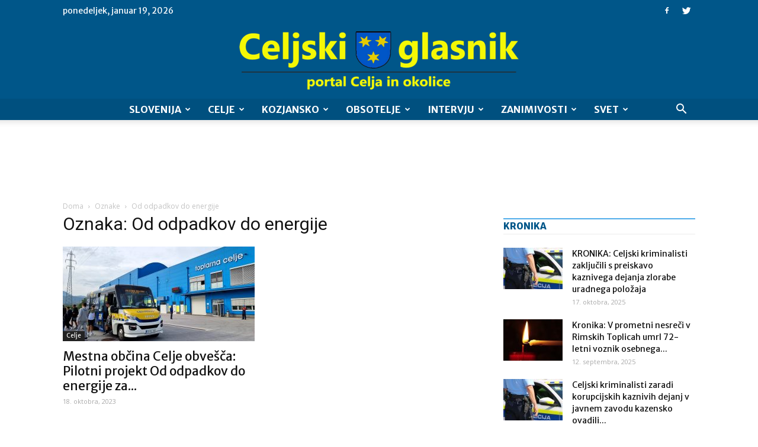

--- FILE ---
content_type: text/html; charset=utf-8
request_url: https://www.google.com/recaptcha/api2/aframe
body_size: 267
content:
<!DOCTYPE HTML><html><head><meta http-equiv="content-type" content="text/html; charset=UTF-8"></head><body><script nonce="heb-NmCIIS2H8NRrIoYqDw">/** Anti-fraud and anti-abuse applications only. See google.com/recaptcha */ try{var clients={'sodar':'https://pagead2.googlesyndication.com/pagead/sodar?'};window.addEventListener("message",function(a){try{if(a.source===window.parent){var b=JSON.parse(a.data);var c=clients[b['id']];if(c){var d=document.createElement('img');d.src=c+b['params']+'&rc='+(localStorage.getItem("rc::a")?sessionStorage.getItem("rc::b"):"");window.document.body.appendChild(d);sessionStorage.setItem("rc::e",parseInt(sessionStorage.getItem("rc::e")||0)+1);localStorage.setItem("rc::h",'1768820947265');}}}catch(b){}});window.parent.postMessage("_grecaptcha_ready", "*");}catch(b){}</script></body></html>